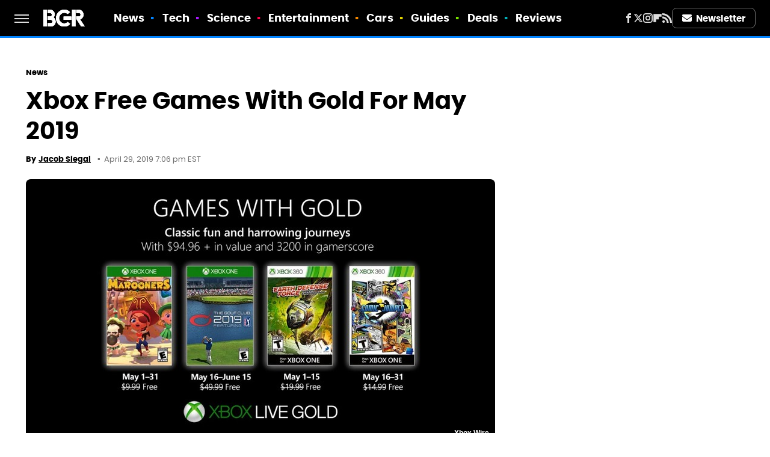

--- FILE ---
content_type: text/plain; charset=utf-8
request_url: https://ads.adthrive.com/http-api/cv2
body_size: 5395
content:
{"om":["07qjzu81","0eitjoxn","0g8i9uvz","0iyi1awv","0kl5wonw","0oseszo9dLg","0y0basn0","1","10011/140f603d0287260f11630805a1b59b3f","10011/355d8eb1e51764705401abeb3e81c794","10011/b4053ef6dad340082599d9f1aa736b66","10011/ba9f11025c980a17f6936d2888902e29","10011/d67b7e70820dab07ee463588748c9d3e","10011/e74e28403778da6aabd5867faa366aee","10011/f6b53abe523b743bb56c2e10883b2f55","1011_74_18364062","1028_8728253","1028_8739738","10310289136970_594352012","10ua7afe","11142692","11509227","1185:1610326628","1185:1610326728","11896988","11964869","11c78507-39b1-46aa-b7f2-a312fd0091c0","12010080","12010084","12010088","12168663","12171164","12171239","12176509","12181250","12181287","124843_10","124844_23","124848_8","124853_8","1453468","17_23391269","17_24683288","17_24767255","17_24794130","17_24794142","17x0742b","1blmvu4v","1dynz4oo","1ff60e4d-d6a9-4edf-b014-749c041b21c7","1h7yhpl7","1hq8r86w","1qycnxb6","1szmtd70","1zjn1epv","2132:42072323","2132:44129096","2132:44764946","2132:45327624","2132:45327625","2132:45563177","2132:46038651","2132:46038959","2132:46039090","2132:46039513","2132:46039894","2132:46050963","2132:46137659","2179:587972454577294590","2179:588837179414603875","2179:588969843258627169","2179:590157627360862445","2249:581439030","2249:700758149","2307:1blmvu4v","2307:1dynz4oo","2307:1h7yhpl7","2307:352p7o32","2307:3d4r29fd","2307:3xh2cwy9","2307:4etfwvf1","2307:4jvxy62x","2307:66r1jy9h","2307:74scwdnj","2307:7uqs49qv","2307:7xb3th35","2307:87gc0tji","2307:99q18eux","2307:9krcxphu","2307:9xauuuid","2307:a566o9hb","2307:a90208mb","2307:cv0h9mrv","2307:d03uoroo","2307:d8lb4cac","2307:e1an7fls","2307:ez8lh6cn","2307:f3tdw9f3","2307:fqeh4hao","2307:fqsh3oko","2307:g749lgab","2307:gjej01ec","2307:gn3plkq1","2307:gtdy3hrw","2307:h7fq12y2","2307:h9hxhm9h","2307:hffavbt7","2307:hfqgqvcv","2307:hn3eanl8","2307:ixnblmho","2307:lxoi65lp","2307:mz6snrrk","2307:o4v8lu9d","2307:pi9dvb89","2307:ppn03peq","2307:q1a81kuj","2307:r6vl3f1t","2307:revf1erj","2307:sj78qu8s","2307:tdv4kmro","2307:tty470r7","2307:u30fsj32","2307:u3i8n6ef","2307:u4atmpu4","2307:v8v6h2i5","2307:x7xpgcfc","2307:xc88kxs9","2307:y96tvrmt","2307:yass8yy7","2307:z2zvrgyz","2307:zjn6yvkc","23618421","23786257","24081062","2409_15064_70_85809046","2409_25495_176_CR52092921","2409_25495_176_CR52092923","2409_25495_176_CR52092954","2409_25495_176_CR52092956","2409_25495_176_CR52092957","2409_25495_176_CR52092958","2409_25495_176_CR52150651","2409_25495_176_CR52153848","2409_25495_176_CR52178316","2409_25495_176_CR52178317","2409_25495_176_CR52186411","242e9b65-e1bc-46d7-a09a-d42a2637e730","24525574","24602726","24694809","25","25_qaoxvuy4","25_sgaw7i5o","25_ti0s3bz3","25_utberk8n","25_zwzjgvpw","262592","2676:86739704","2676:86982878","2715_9888_262592","2715_9888_440665","2715_9888_549635","2715_9888_558240","2760:176_CR52092923","2760:176_CR52175339","29414696","2ceffbab-3e3f-4824-a8ca-6cab1fe206ae","2pu0gomp","2v4qwpp9","306_24794142","308_125203_19","308_125204_13","3335_25247_700109379","3335_25247_700109389","33604310","33604490","33605403","33605516","33605623","33610849","33627470","33637455","34182009","34552895","3490:CR52092920","3490:CR52092923","3490:CR52175339","3490:CR52178316","3490:CR52178317","352p7o32","3646_185414_T26335189","3646_185414_T26469746","3646_185414_T26469802","3658_104709_0llgkye7","3658_104709_d8lb4cac","3658_104709_h9hxhm9h","3658_104709_s400875z","3658_104709_tcd6rs3n","3658_136236_hn3eanl8","3658_136236_x7xpgcfc","3658_15038_0c8tzhqm","3658_15078_87gc0tji","3658_15078_fqeh4hao","3658_15078_h7fq12y2","3658_15078_revf1erj","3658_15106_u4atmpu4","3658_18008_r6vl3f1t","3658_203382_y96tvrmt","3658_203382_z2zvrgyz","3658_93957_T26479487","381513943572","38495746","38557820","3858:7641963","3858:9425232","3LMBEkP-wis","3d4b5f31-1a4f-4742-8158-9569247549db","3ed68d47-e4ea-4ec4-9e2c-dfcdd98914c4","3v2n6fcp","3xh2cwy9","409_216386","409_216388","409_226374","409_227223","42072323","43919974","43919976","43919984","43919985","439246469228","43a7ptxe","44023623","440665","44129096","44629254","458901553568","46039901","485027845327","48700649","48700651","487951","4e082ea8-0942-4bea-a2a0-03d2a094bde1","4etfwvf1","4n9mre1i","51372355","51372397","514819301","53v6aquw","547332","54779847","54779856","549635","5504:203508","5504:203632","5504:203905","5504:203929","5504:203934","5510:jlqm3ol6","5510:u4atmpu4","55116643","554440","55726194","557_409_216406","557_409_223599","557_409_228055","557_409_228105","557_409_228115","558_93_ztlksnbe","561921909765","56341213","56824595","57961627","57lv0yl0","58310259131_553781220","58310259131_553781814","59780461","59780474","59873208","59873223","5989_84349_553781220","5a9fe16a-976a-491f-a4f8-2de416270585","5ia3jbdy","5j7zqpp1","5s8wi8hf","6026575749","60325468","60364376","609577512","6126589193","61916211","61916223","61916229","61932920","61932925","620646535425","620646535431","6226512763","6226527055","6226528609","6226534271","6226534287","6226534791","6226543513","6226543715","6250_66552_1049525456","6250_66552_1114688213","627309156","627309159","628015148","628086965","628153053","628153173","628222860","628223277","628360579","628360582","628444259","628444349","628456310","628456382","628456391","628456403","628622169","628622172","628622178","628622244","628622247","628622250","628683371","628687043","628687157","628687460","628687463","628803013","628841673","629007394","629009180","629167998","629168001","629168010","629168565","629171196","629171202","62946736","62946757","62978887","630928655","6365_61796_742174851279","6365_61796_784844652399","6365_61796_784844653116","6365_61796_784880274628","6365_61796_784880275336","636910768489","640134996606","6431n1h4","643476627005","651637446","651637459","651637462","6547_67916_0ef8qxZLhtogG8jno8PZ","6547_67916_155eGnDkNz6H0XOKHoCD","6547_67916_2hYuxP6DP6nOlBP1uxFK","6547_67916_AGadKwnY4IbnLvxf4Qqr","6547_67916_AhfLJmHcmyNI0tLqiDHa","6547_67916_KWZZOJzyuE6c9q6VBcHD","6547_67916_KZXazCAYA0vhYUFY5Jej","6547_67916_XovXcUFbgOE7Gc5hVqdm","6547_67916_YLB23n3exeFbrFbaBRDR","6547_67916_Z7vmuj3hd3uog0DlD074","6547_67916_bMBm7s1OzBksAdLvaPXQ","6547_67916_cxppgRi4aIlE70VP0DBI","6547_67916_iT5DfVcWNzJlNr257vMx","6547_67916_itzp8kjX6O4MwnnFJxEm","6547_67916_jSkkOHBUm04rdRBx9BVA","6547_67916_p0Eg3sFNWsWSpy6R2A8x","659216891404","659713728691","66298r1jy9h","67swazxr","680597458938","680_99480_700109379","680_99480_700109389","680_99480_700109391","680_99480_700109393","690_99485_1610326628","690_99485_1610326728","697190072","697525780","697525795","697876997","697893112","698637300","6b8inw6p","6ejtrnf9","6q6gnywp","6tj9m7jw","6z26stpw","6zt4aowl","700109389","700109399","702397981","702423494","704889081","705115233","705115442","705115523","705116521","708727053","7354_138543_79096186","7414_121891_6227055","74243_74_18268075","74243_74_18364017","74243_74_18364062","74243_74_18364087","74243_74_18364134","74wv3qdx","75n5kuz7","76mreekc","7732580","786935973586","793266622530","794di3me","7969_149355_42072323","7969_149355_44764946","7cmeqmw8","7fc6xgyo","7mnonaxp","7qn8oyg4","7sf7w6kh","7u298qs49qv","7x298b3th35","807vuait","8152859","8152878","8152879","8160967","8193073","8193078","82133858","8341_230731_579593739337040696","8341_230731_588366512778827143","8341_230731_589318202881681006","8341_230731_594033992319641821","8520092","86842403","86925937","86927490","86991452","87gc0tji","881cd4c6-a134-4743-a771-696fa3efde2c","8b5u826e","8ce29aac-33e5-46b0-a801-af15703c7cab","8f207964-0b0f-421f-8d2c-c300d604f122","8hi0spuk","8orkh93v","9057/0328842c8f1d017570ede5c97267f40d","9057/211d1f0fa71d1a58cabee51f2180e38f","90xabdla","97_8193073","97_8193078","9925w9vu","9b298emdp1b","9bemdp1b","9d5f8vic","9fb6f65f-756c-4d92-939e-837e6414802e","9k298rcxphu","9krcxphu","9t6gmxuz","LotYqaq9D44","NplsJAxRH1w","R7OMOvHTNVM","a160f2e6-fbf7-488e-971d-d687598c2f62","a31b26de","a3ts2hcp","a5e25306-b8d6-42e3-ab31-d3eb3abee1f8","a7wye4jw","a8beztgq","a9bh8pnn","af9kspoi","ahnxpq60","alcoo4e5","arkbrnjf","ascierwp","axw5pt53","b1944334-0cc3-42fb-b58f-00065e6243b6","b8i6u5x1","b90cwbcd","bbmp7y9z","bc5edztw","bmh13qg9","bwthmrr1","c7a56871-f151-4f8f-823d-6f51d14cf0f1","ce17a6ey","cjsd6ifa","cr-0ahxxohiu9vd","cr-0z37hunjlk-rf06rpkmgin","cr-2azmi2ttu9vd","cr-2azmi2ttuatj","cr-6ovjht2eu9vd","cr-6ovjht2eubxe","cr-97pzzgzrubqk","cr-9nwrd2kwuatj","cr-a9s2xe8tubwj","cr-a9s2xf8vubwj","cr-aav1zg1pubwj","cr-aaw20e1rubwj","cr-aaw20e3rubwj","cr-aawz2m5qubwj","cr-g7ywwk2qvft","cu298udl2xr","cuudl2xr","cv0h9mrv","cymho2zs","d02sgs5o","dsugp5th","dt8ncuzh","duovgl0f","dwghal43","dxfpbb3p","eal0nev6","echvksei","ekocpzhh","extremereach_creative_76559239","ez2988lh6cn","ez8lh6cn","f1qsngg8","f3craufm","f3h9fqou","f3tdw9f3","f5dcfcfa-6bd6-478e-b45a-c29d974fab1e","f5jxtba9","f79wd14t","fd29eb96-f3ad-4e4c-a86a-99f25a38bb38","fovbyhjn","fpbj0p83","fq298eh4hao","fqeh4hao","fqsh3oko","fso39hpp","g29thswx","g4kw4fir","g749lgab","gjej01ec","gn3plkq1","h1m1w12p","h9hxhm9h","hf298qgqvcv","hffavbt7","hfqgqvcv","hn3eanl8","hswgcqif","i2aglcoy","i90isgt0","ix298nblmho","ixnblmho","jk789oih","jlqm3ol6","jsy1a3jk","k0csqwfi","k2xfz54q","kk5768bd","kl6f4xmt","lc1wx7d6","lc408s2k","ljai1zni","ll77hviy","lxoi65lp","mg96m6xw","mnzinbrt","muaxvglt","muvxy961","mz6snrrk","n8w0plts","njz1puqv","nr2985arrhc","nr5arrhc","o2s05iig","o6aixi0z","of8dd9pr","off735cj","ofoon6ir","ooo6jtia","oz31jrd0","pi9dvb89","piwneqqj","pkydekxi","pl298th4l1a","plth4l1a","pm9dmfkk","ppn03peq","q0nt8p8d","qaoxvuy4","qqvgscdx","qt09ii59","quk7w53j","quuhpp2i","qy9s2y7l","r0u09phz","r3co354x","r6eb8y98","r6vl3f1t","revf1erj","s37ll62x","s400875z","s4s41bit","sbkk6qvv","sq3uu9ln","ss79p4da","ssnofwh5","t2dlmwva","t7d69r6a","ti0s3bz3","u2x4z0j8","u30fsj32","u3i8n6ef","u4atmpu4","u863nap5","u8px4ucu","uF4ThPtTf2M","uqph5v76","ut42112berk8n","utberk8n","uub4x53l","uuw0t8q6","v705kko8","v8v6h2i5","vbivoyo6","vdcb5d4i","ven7pu1c","vue7tqru","wdpfp43w","wfxqcwx7","wih2rdv3","wvuhrb6o","wxfnrapl","x8ej2sbt","x9zgvd8e","xc29888kxs9","xg2ypd0p","xgzzblzl","xldvfdsg","xnfnfr4x","xszg0ebh","y96tvrmt","yck56l4i","ycxmeyu6","ygwxiaon","yi6qlg3p","ymlqngxd","yttz3cyp","z2zvrgyz","zep75yl2","zgw37lur","zh83vvb7","zj298n6yvkc","zsvdh1xi","zwzjgvpw","7979132","7979135"],"pmp":[],"adomains":["123notices.com","1md.org","about.bugmd.com","acelauncher.com","adameve.com","akusoli.com","allyspin.com","askanexpertonline.com","atomapplications.com","bassbet.com","betsson.gr","biz-zone.co","bizreach.jp","braverx.com","bubbleroom.se","bugmd.com","buydrcleanspray.com","byrna.com","capitaloneshopping.com","clarifion.com","combatironapparel.com","controlcase.com","convertwithwave.com","cotosen.com","countingmypennies.com","cratedb.com","croisieurope.be","cs.money","dallasnews.com","definition.org","derila-ergo.com","dhgate.com","dhs.gov","displate.com","easyprint.app","easyrecipefinder.co","fabpop.net","familynow.club","fla-keys.com","folkaly.com","g123.jp","gameswaka.com","getbugmd.com","getconsumerchoice.com","getcubbie.com","gowavebrowser.co","gowdr.com","gransino.com","grosvenorcasinos.com","guard.io","hero-wars.com","holts.com","instantbuzz.net","itsmanual.com","jackpotcitycasino.com","justanswer.com","justanswer.es","la-date.com","lightinthebox.com","liverrenew.com","local.com","lovehoney.com","lulutox.com","lymphsystemsupport.com","manualsdirectory.org","meccabingo.com","medimops.de","mensdrivingforce.com","millioner.com","miniretornaveis.com","mobiplus.me","myiq.com","national-lottery.co.uk","naturalhealthreports.net","nbliver360.com","nikke-global.com","nordicspirit.co.uk","nuubu.com","onlinemanualspdf.co","original-play.com","outliermodel.com","paperela.com","paradisestays.site","parasiterelief.com","peta.org","photoshelter.com","plannedparenthood.org","playvod-za.com","printeasilyapp.com","printwithwave.com","profitor.com","quicklearnx.com","quickrecipehub.com","rakuten-sec.co.jp","rangeusa.com","refinancegold.com","robocat.com","royalcaribbean.com","saba.com.mx","shift.com","simple.life","spinbara.com","systeme.io","taboola.com","tackenberg.de","temu.com","tenfactorialrocks.com","theoceanac.com","topaipick.com","totaladblock.com","usconcealedcarry.com","vagisil.com","vegashero.com","vegogarden.com","veryfast.io","viewmanuals.com","viewrecipe.net","votervoice.net","vuse.com","wavebrowser.co","wavebrowserpro.com","weareplannedparenthood.org","xiaflex.com","yourchamilia.com"]}

--- FILE ---
content_type: application/javascript; charset=utf-8
request_url: https://fundingchoicesmessages.google.com/f/AGSKWxXda4tdHA-zDSlLkSDEJZy2CLA8qMg-goVJ2Qxt7f36g9SXoWSPkOjoy9WpLuCHi6FxEw07jNMZuw2WEZ24HQonme_cuJIfqFU0buTv21fSd23pqJQC5ZeOxlvzYUPyIYv1IZ5tCqi0Inmnyr6r2oH_UXGWe4k9dsajNQ1jY3BcRInfad41oro_tTtL/_/adclient-/300x90__ad_image__loader_adv-/affiliate_show_banner.
body_size: -1285
content:
window['96dd0e68-4149-421e-966a-dab8ee6d38eb'] = true;